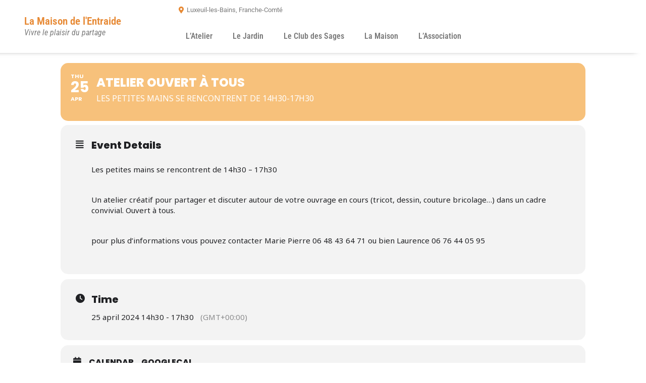

--- FILE ---
content_type: text/css
request_url: https://lamaisondelentraide.org/wp-content/uploads/elementor/css/post-8.css?ver=1768485540
body_size: 937
content:
.elementor-8 .elementor-element.elementor-element-7cc9c8a:not(.elementor-motion-effects-element-type-background), .elementor-8 .elementor-element.elementor-element-7cc9c8a > .elementor-motion-effects-container > .elementor-motion-effects-layer{background-color:#FFFFFF;}.elementor-8 .elementor-element.elementor-element-7cc9c8a{box-shadow:-20px -4px 10px 0px rgba(0,0,0,0.5);transition:background 0.3s, border 0.3s, border-radius 0.3s, box-shadow 0.3s;padding:0% 3% 0% 3%;}.elementor-8 .elementor-element.elementor-element-7cc9c8a > .elementor-background-overlay{transition:background 0.3s, border-radius 0.3s, opacity 0.3s;}.elementor-bc-flex-widget .elementor-8 .elementor-element.elementor-element-1d58732.elementor-column .elementor-widget-wrap{align-items:center;}.elementor-8 .elementor-element.elementor-element-1d58732.elementor-column.elementor-element[data-element_type="column"] > .elementor-widget-wrap.elementor-element-populated{align-content:center;align-items:center;}.elementor-widget-heading .elementor-heading-title{font-family:var( --e-global-typography-primary-font-family ), Sans-serif;font-weight:var( --e-global-typography-primary-font-weight );color:var( --e-global-color-primary );}.elementor-8 .elementor-element.elementor-element-c2c417f{width:auto;max-width:auto;align-self:flex-start;}.elementor-8 .elementor-element.elementor-element-c2c417f > .elementor-widget-container{margin:0px 0px 5px 0px;}.elementor-8 .elementor-element.elementor-element-c2c417f .elementor-heading-title{font-family:"Roboto Condensed", Sans-serif;font-size:1.3em;font-weight:600;}.elementor-8 .elementor-element.elementor-element-cdda954{text-align:start;}.elementor-8 .elementor-element.elementor-element-cdda954 .elementor-heading-title{font-family:"Roboto Condensed", Sans-serif;font-size:1em;font-weight:400;font-style:italic;color:var( --e-global-color-text );}.elementor-widget-icon-list .elementor-icon-list-item:not(:last-child):after{border-color:var( --e-global-color-text );}.elementor-widget-icon-list .elementor-icon-list-icon i{color:var( --e-global-color-primary );}.elementor-widget-icon-list .elementor-icon-list-icon svg{fill:var( --e-global-color-primary );}.elementor-widget-icon-list .elementor-icon-list-item > .elementor-icon-list-text, .elementor-widget-icon-list .elementor-icon-list-item > a{font-family:var( --e-global-typography-text-font-family ), Sans-serif;font-weight:var( --e-global-typography-text-font-weight );}.elementor-widget-icon-list .elementor-icon-list-text{color:var( --e-global-color-secondary );}.elementor-8 .elementor-element.elementor-element-f31eb7d .elementor-icon-list-icon i{transition:color 0.3s;}.elementor-8 .elementor-element.elementor-element-f31eb7d .elementor-icon-list-icon svg{transition:fill 0.3s;}.elementor-8 .elementor-element.elementor-element-f31eb7d{--e-icon-list-icon-size:14px;--icon-vertical-offset:0px;}.elementor-8 .elementor-element.elementor-element-f31eb7d .elementor-icon-list-item > .elementor-icon-list-text, .elementor-8 .elementor-element.elementor-element-f31eb7d .elementor-icon-list-item > a{font-family:"Roboto", Sans-serif;font-size:0.8em;font-weight:400;}.elementor-8 .elementor-element.elementor-element-f31eb7d .elementor-icon-list-text{color:var( --e-global-color-text );transition:color 0.3s;}.elementor-widget-nav-menu .elementor-nav-menu .elementor-item{font-family:var( --e-global-typography-primary-font-family ), Sans-serif;font-weight:var( --e-global-typography-primary-font-weight );}.elementor-widget-nav-menu .elementor-nav-menu--main .elementor-item{color:var( --e-global-color-text );fill:var( --e-global-color-text );}.elementor-widget-nav-menu .elementor-nav-menu--main .elementor-item:hover,
					.elementor-widget-nav-menu .elementor-nav-menu--main .elementor-item.elementor-item-active,
					.elementor-widget-nav-menu .elementor-nav-menu--main .elementor-item.highlighted,
					.elementor-widget-nav-menu .elementor-nav-menu--main .elementor-item:focus{color:var( --e-global-color-accent );fill:var( --e-global-color-accent );}.elementor-widget-nav-menu .elementor-nav-menu--main:not(.e--pointer-framed) .elementor-item:before,
					.elementor-widget-nav-menu .elementor-nav-menu--main:not(.e--pointer-framed) .elementor-item:after{background-color:var( --e-global-color-accent );}.elementor-widget-nav-menu .e--pointer-framed .elementor-item:before,
					.elementor-widget-nav-menu .e--pointer-framed .elementor-item:after{border-color:var( --e-global-color-accent );}.elementor-widget-nav-menu{--e-nav-menu-divider-color:var( --e-global-color-text );}.elementor-widget-nav-menu .elementor-nav-menu--dropdown .elementor-item, .elementor-widget-nav-menu .elementor-nav-menu--dropdown  .elementor-sub-item{font-family:var( --e-global-typography-accent-font-family ), Sans-serif;font-weight:var( --e-global-typography-accent-font-weight );}.elementor-8 .elementor-element.elementor-element-a3f2ebf .elementor-menu-toggle{margin:0 auto;}.elementor-theme-builder-content-area{height:400px;}.elementor-location-header:before, .elementor-location-footer:before{content:"";display:table;clear:both;}@media(min-width:768px){.elementor-8 .elementor-element.elementor-element-1d58732{width:24.899%;}.elementor-8 .elementor-element.elementor-element-2192fce{width:75.101%;}}

--- FILE ---
content_type: text/css
request_url: https://lamaisondelentraide.org/wp-content/uploads/elementor/css/post-34.css?ver=1768485540
body_size: 1404
content:
.elementor-34 .elementor-element.elementor-element-573dab75 > .elementor-container{min-height:285px;}.elementor-34 .elementor-element.elementor-element-573dab75{border-style:solid;border-width:0px 50px 50px 50px;border-color:#ffffff;z-index:1;}.elementor-34 .elementor-element.elementor-element-4a415cb2:not(.elementor-motion-effects-element-type-background) > .elementor-widget-wrap, .elementor-34 .elementor-element.elementor-element-4a415cb2 > .elementor-widget-wrap > .elementor-motion-effects-container > .elementor-motion-effects-layer{background-color:#84BC2F;}.elementor-bc-flex-widget .elementor-34 .elementor-element.elementor-element-4a415cb2.elementor-column .elementor-widget-wrap{align-items:center;}.elementor-34 .elementor-element.elementor-element-4a415cb2.elementor-column.elementor-element[data-element_type="column"] > .elementor-widget-wrap.elementor-element-populated{align-content:center;align-items:center;}.elementor-34 .elementor-element.elementor-element-4a415cb2 > .elementor-element-populated{transition:background 0.3s, border 0.3s, border-radius 0.3s, box-shadow 0.3s;padding:0% 5% 0% 11%;}.elementor-34 .elementor-element.elementor-element-4a415cb2 > .elementor-element-populated > .elementor-background-overlay{transition:background 0.3s, border-radius 0.3s, opacity 0.3s;}.elementor-34 .elementor-element.elementor-element-727311d0{margin-top:10px;margin-bottom:0px;}.elementor-bc-flex-widget .elementor-34 .elementor-element.elementor-element-35e00a61.elementor-column .elementor-widget-wrap{align-items:flex-start;}.elementor-34 .elementor-element.elementor-element-35e00a61.elementor-column.elementor-element[data-element_type="column"] > .elementor-widget-wrap.elementor-element-populated{align-content:flex-start;align-items:flex-start;}.elementor-34 .elementor-element.elementor-element-35e00a61 > .elementor-widget-wrap > .elementor-widget:not(.elementor-widget__width-auto):not(.elementor-widget__width-initial):not(:last-child):not(.elementor-absolute){margin-block-end:0px;}.elementor-34 .elementor-element.elementor-element-35e00a61 > .elementor-element-populated{padding:0px 0px 0px 0px;}.elementor-widget-heading .elementor-heading-title{font-family:var( --e-global-typography-primary-font-family ), Sans-serif;font-weight:var( --e-global-typography-primary-font-weight );color:var( --e-global-color-primary );}.elementor-34 .elementor-element.elementor-element-345cc043 .elementor-heading-title{font-family:"Montserrat", Sans-serif;font-size:2em;font-weight:700;text-transform:uppercase;color:#ffffff;}.elementor-34 .elementor-element.elementor-element-8f3403 .elementor-heading-title{font-family:"Montserrat", Sans-serif;font-size:18px;font-weight:400;color:#ffffff;}.elementor-34 .elementor-element.elementor-element-5bfca05e > .elementor-widget-wrap > .elementor-widget:not(.elementor-widget__width-auto):not(.elementor-widget__width-initial):not(:last-child):not(.elementor-absolute){margin-block-end:0px;}.elementor-widget-text-editor{font-family:var( --e-global-typography-text-font-family ), Sans-serif;font-weight:var( --e-global-typography-text-font-weight );color:var( --e-global-color-text );}.elementor-widget-text-editor.elementor-drop-cap-view-stacked .elementor-drop-cap{background-color:var( --e-global-color-primary );}.elementor-widget-text-editor.elementor-drop-cap-view-framed .elementor-drop-cap, .elementor-widget-text-editor.elementor-drop-cap-view-default .elementor-drop-cap{color:var( --e-global-color-primary );border-color:var( --e-global-color-primary );}.elementor-34 .elementor-element.elementor-element-6ebdd174{font-family:"Montserrat", Sans-serif;font-size:16px;font-weight:300;line-height:1.9em;color:#ffffff;}.elementor-34 .elementor-element.elementor-element-42ebf273{font-family:"Montserrat", Sans-serif;font-size:16px;font-weight:300;line-height:1.9em;color:#ffffff;}.elementor-34 .elementor-element.elementor-element-63740b9d:not(.elementor-motion-effects-element-type-background) > .elementor-widget-wrap, .elementor-34 .elementor-element.elementor-element-63740b9d > .elementor-widget-wrap > .elementor-motion-effects-container > .elementor-motion-effects-layer{background-color:#E78934;}.elementor-bc-flex-widget .elementor-34 .elementor-element.elementor-element-63740b9d.elementor-column .elementor-widget-wrap{align-items:center;}.elementor-34 .elementor-element.elementor-element-63740b9d.elementor-column.elementor-element[data-element_type="column"] > .elementor-widget-wrap.elementor-element-populated{align-content:center;align-items:center;}.elementor-34 .elementor-element.elementor-element-63740b9d > .elementor-element-populated{transition:background 0.3s, border 0.3s, border-radius 0.3s, box-shadow 0.3s;padding:0% 0% 0% 15%;}.elementor-34 .elementor-element.elementor-element-63740b9d > .elementor-element-populated > .elementor-background-overlay{transition:background 0.3s, border-radius 0.3s, opacity 0.3s;}.elementor-34 .elementor-element.elementor-element-45fef860{text-align:start;}.elementor-34 .elementor-element.elementor-element-45fef860 .elementor-heading-title{font-family:"Playfair Display", Sans-serif;font-size:18px;font-weight:600;color:#3a3a3a;}.elementor-widget-icon-list .elementor-icon-list-item:not(:last-child):after{border-color:var( --e-global-color-text );}.elementor-widget-icon-list .elementor-icon-list-icon i{color:var( --e-global-color-primary );}.elementor-widget-icon-list .elementor-icon-list-icon svg{fill:var( --e-global-color-primary );}.elementor-widget-icon-list .elementor-icon-list-item > .elementor-icon-list-text, .elementor-widget-icon-list .elementor-icon-list-item > a{font-family:var( --e-global-typography-text-font-family ), Sans-serif;font-weight:var( --e-global-typography-text-font-weight );}.elementor-widget-icon-list .elementor-icon-list-text{color:var( --e-global-color-secondary );}.elementor-34 .elementor-element.elementor-element-5e003bbb .elementor-icon-list-items:not(.elementor-inline-items) .elementor-icon-list-item:not(:last-child){padding-block-end:calc(25px/2);}.elementor-34 .elementor-element.elementor-element-5e003bbb .elementor-icon-list-items:not(.elementor-inline-items) .elementor-icon-list-item:not(:first-child){margin-block-start:calc(25px/2);}.elementor-34 .elementor-element.elementor-element-5e003bbb .elementor-icon-list-items.elementor-inline-items .elementor-icon-list-item{margin-inline:calc(25px/2);}.elementor-34 .elementor-element.elementor-element-5e003bbb .elementor-icon-list-items.elementor-inline-items{margin-inline:calc(-25px/2);}.elementor-34 .elementor-element.elementor-element-5e003bbb .elementor-icon-list-items.elementor-inline-items .elementor-icon-list-item:after{inset-inline-end:calc(-25px/2);}.elementor-34 .elementor-element.elementor-element-5e003bbb .elementor-icon-list-icon i{color:#3a3a3a;transition:color 0.3s;}.elementor-34 .elementor-element.elementor-element-5e003bbb .elementor-icon-list-icon svg{fill:#3a3a3a;transition:fill 0.3s;}.elementor-34 .elementor-element.elementor-element-5e003bbb .elementor-icon-list-item:hover .elementor-icon-list-icon i{color:#6f77f4;}.elementor-34 .elementor-element.elementor-element-5e003bbb .elementor-icon-list-item:hover .elementor-icon-list-icon svg{fill:#6f77f4;}.elementor-34 .elementor-element.elementor-element-5e003bbb{--e-icon-list-icon-size:16px;--icon-vertical-offset:0px;}.elementor-34 .elementor-element.elementor-element-5e003bbb .elementor-icon-list-text{transition:color 0.3s;}.elementor-34 .elementor-element.elementor-element-fd44754 .elementor-icon-list-items:not(.elementor-inline-items) .elementor-icon-list-item:not(:last-child){padding-block-end:calc(25px/2);}.elementor-34 .elementor-element.elementor-element-fd44754 .elementor-icon-list-items:not(.elementor-inline-items) .elementor-icon-list-item:not(:first-child){margin-block-start:calc(25px/2);}.elementor-34 .elementor-element.elementor-element-fd44754 .elementor-icon-list-items.elementor-inline-items .elementor-icon-list-item{margin-inline:calc(25px/2);}.elementor-34 .elementor-element.elementor-element-fd44754 .elementor-icon-list-items.elementor-inline-items{margin-inline:calc(-25px/2);}.elementor-34 .elementor-element.elementor-element-fd44754 .elementor-icon-list-items.elementor-inline-items .elementor-icon-list-item:after{inset-inline-end:calc(-25px/2);}.elementor-34 .elementor-element.elementor-element-fd44754 .elementor-icon-list-icon i{color:#3a3a3a;transition:color 0.3s;}.elementor-34 .elementor-element.elementor-element-fd44754 .elementor-icon-list-icon svg{fill:#3a3a3a;transition:fill 0.3s;}.elementor-34 .elementor-element.elementor-element-fd44754 .elementor-icon-list-item:hover .elementor-icon-list-icon i{color:#6f77f4;}.elementor-34 .elementor-element.elementor-element-fd44754 .elementor-icon-list-item:hover .elementor-icon-list-icon svg{fill:#6f77f4;}.elementor-34 .elementor-element.elementor-element-fd44754{--e-icon-list-icon-size:16px;--icon-vertical-offset:0px;}.elementor-34 .elementor-element.elementor-element-fd44754 .elementor-icon-list-text{transition:color 0.3s;}.elementor-theme-builder-content-area{height:400px;}.elementor-location-header:before, .elementor-location-footer:before{content:"";display:table;clear:both;}@media(min-width:768px){.elementor-34 .elementor-element.elementor-element-4a415cb2{width:66.7%;}.elementor-34 .elementor-element.elementor-element-35e00a61{width:52.357%;}.elementor-34 .elementor-element.elementor-element-5bfca05e{width:47.547%;}.elementor-34 .elementor-element.elementor-element-63740b9d{width:33.3%;}}@media(max-width:1024px) and (min-width:768px){.elementor-34 .elementor-element.elementor-element-4a415cb2{width:100%;}.elementor-34 .elementor-element.elementor-element-35e00a61{width:25%;}.elementor-34 .elementor-element.elementor-element-5bfca05e{width:45%;}.elementor-34 .elementor-element.elementor-element-63740b9d{width:100%;}}@media(max-width:1024px){.elementor-34 .elementor-element.elementor-element-573dab75{border-width:0px 20px 20px 20px;}.elementor-34 .elementor-element.elementor-element-4a415cb2 > .elementor-element-populated{padding:0px 20px 0px 30px;}.elementor-34 .elementor-element.elementor-element-35e00a61 > .elementor-widget-wrap > .elementor-widget:not(.elementor-widget__width-auto):not(.elementor-widget__width-initial):not(:last-child):not(.elementor-absolute){margin-block-end:5px;}.elementor-34 .elementor-element.elementor-element-345cc043 .elementor-heading-title{font-size:40px;}.elementor-34 .elementor-element.elementor-element-8f3403 .elementor-heading-title{font-size:16px;}.elementor-34 .elementor-element.elementor-element-5bfca05e > .elementor-element-populated{padding:0px 0px 0px 030px;}.elementor-34 .elementor-element.elementor-element-63740b9d > .elementor-element-populated{padding:0px 0px 0px 0px;}.elementor-34 .elementor-element.elementor-element-45fef860{text-align:center;}}@media(max-width:767px){.elementor-34 .elementor-element.elementor-element-4a415cb2 > .elementor-element-populated{padding:50px 20px 50px 20px;}.elementor-34 .elementor-element.elementor-element-35e00a61 > .elementor-widget-wrap > .elementor-widget:not(.elementor-widget__width-auto):not(.elementor-widget__width-initial):not(:last-child):not(.elementor-absolute){margin-block-end:10px;}.elementor-34 .elementor-element.elementor-element-345cc043{text-align:center;}.elementor-34 .elementor-element.elementor-element-345cc043 .elementor-heading-title{font-size:50px;}.elementor-34 .elementor-element.elementor-element-8f3403{text-align:center;}.elementor-34 .elementor-element.elementor-element-5bfca05e > .elementor-element-populated{padding:30px 0px 0px 0px;}.elementor-34 .elementor-element.elementor-element-6ebdd174 > .elementor-widget-container{padding:15px 0px 0px 0px;}.elementor-34 .elementor-element.elementor-element-6ebdd174{text-align:center;}.elementor-34 .elementor-element.elementor-element-42ebf273 > .elementor-widget-container{padding:15px 0px 0px 0px;}.elementor-34 .elementor-element.elementor-element-42ebf273{text-align:center;}.elementor-34 .elementor-element.elementor-element-63740b9d > .elementor-element-populated{padding:50px 0px 50px 0px;}}